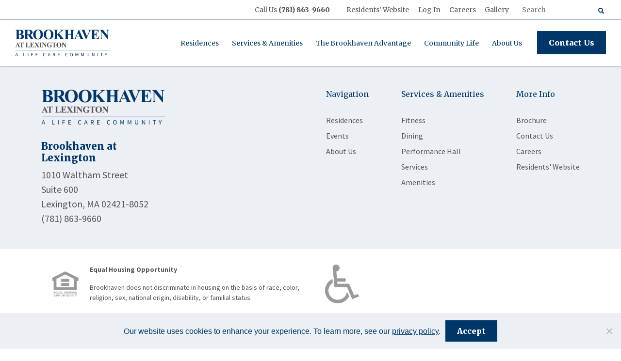

--- FILE ---
content_type: text/html; charset=UTF-8
request_url: https://brookhavenatlexington.org/event/fabric-arts/
body_size: 12013
content:
<!DOCTYPE HTML>
<html lang="en">
<head>
	<meta charset="utf-8">
    <meta http-equiv="X-UA-Compatible" content="IE=edge">
    <meta name="viewport" content="width=device-width, initial-scale=1">
	<title>Fabric Arts - Brookhaven at Lexington</title>
    <link rel='stylesheet' id='tribe-events-views-v2-bootstrap-datepicker-styles-css' href='https://brookhavenatlexington.org/wp-content/plugins/the-events-calendar/vendor/bootstrap-datepicker/css/bootstrap-datepicker.standalone.min.css?ver=6.15.13' type='text/css' media='all' />
<link rel='stylesheet' id='tec-variables-skeleton-css' href='https://brookhavenatlexington.org/wp-content/plugins/event-tickets/common/build/css/variables-skeleton.css?ver=6.10.1' type='text/css' media='all' />
<link rel='stylesheet' id='tribe-common-skeleton-style-css' href='https://brookhavenatlexington.org/wp-content/plugins/event-tickets/common/build/css/common-skeleton.css?ver=6.10.1' type='text/css' media='all' />
<link rel='stylesheet' id='tribe-tooltipster-css-css' href='https://brookhavenatlexington.org/wp-content/plugins/event-tickets/common/vendor/tooltipster/tooltipster.bundle.min.css?ver=6.10.1' type='text/css' media='all' />
<link rel='stylesheet' id='tribe-events-views-v2-skeleton-css' href='https://brookhavenatlexington.org/wp-content/plugins/the-events-calendar/build/css/views-skeleton.css?ver=6.15.13' type='text/css' media='all' />
<link rel='stylesheet' id='tec-variables-full-css' href='https://brookhavenatlexington.org/wp-content/plugins/event-tickets/common/build/css/variables-full.css?ver=6.10.1' type='text/css' media='all' />
<link rel='stylesheet' id='tribe-common-full-style-css' href='https://brookhavenatlexington.org/wp-content/plugins/event-tickets/common/build/css/common-full.css?ver=6.10.1' type='text/css' media='all' />
<link rel='stylesheet' id='tribe-events-views-v2-full-css' href='https://brookhavenatlexington.org/wp-content/plugins/the-events-calendar/build/css/views-full.css?ver=6.15.13' type='text/css' media='all' />
<link rel='stylesheet' id='tribe-events-views-v2-print-css' href='https://brookhavenatlexington.org/wp-content/plugins/the-events-calendar/build/css/views-print.css?ver=6.15.13' type='text/css' media='print' />
<link rel='stylesheet' id='tribe-events-pro-views-v2-print-css' href='https://brookhavenatlexington.org/wp-content/plugins/events-calendar-pro/build/css/views-print.css?ver=7.7.11' type='text/css' media='print' />
<meta name='robots' content='index, follow, max-image-preview:large, max-snippet:-1, max-video-preview:-1' />
	<style>img:is([sizes="auto" i], [sizes^="auto," i]) { contain-intrinsic-size: 3000px 1500px }</style>
	
	<!-- This site is optimized with the Yoast SEO plugin v26.7 - https://yoast.com/wordpress/plugins/seo/ -->
	<link rel="canonical" href="https://brookhavenatlexington.org/event/fabric-arts/" />
	<meta property="og:locale" content="en_US" />
	<meta property="og:type" content="article" />
	<meta property="og:title" content="Fabric Arts - Brookhaven at Lexington" />
	<meta property="og:description" content="Harvard Meeting Room" />
	<meta property="og:url" content="https://brookhavenatlexington.org/event/fabric-arts/" />
	<meta property="og:site_name" content="Brookhaven at Lexington" />
	<meta name="twitter:card" content="summary_large_image" />
	<script type="application/ld+json" class="yoast-schema-graph">{"@context":"https://schema.org","@graph":[{"@type":"WebPage","@id":"https://brookhavenatlexington.org/event/fabric-arts/","url":"https://brookhavenatlexington.org/event/fabric-arts/","name":"Fabric Arts - Brookhaven at Lexington","isPartOf":{"@id":"https://brookhavenatlexington.org/#website"},"datePublished":"2021-12-02T21:58:04+00:00","breadcrumb":{"@id":"https://brookhavenatlexington.org/event/fabric-arts/#breadcrumb"},"inLanguage":"en-US","potentialAction":[{"@type":"ReadAction","target":["https://brookhavenatlexington.org/event/fabric-arts/"]}]},{"@type":"BreadcrumbList","@id":"https://brookhavenatlexington.org/event/fabric-arts/#breadcrumb","itemListElement":[{"@type":"ListItem","position":1,"name":"Home","item":"https://brookhavenatlexington.org/"},{"@type":"ListItem","position":2,"name":"Events","item":"https://brookhavenatlexington.org/events/"},{"@type":"ListItem","position":3,"name":"Fabric Arts"}]},{"@type":"WebSite","@id":"https://brookhavenatlexington.org/#website","url":"https://brookhavenatlexington.org/","name":"Brookhaven at Lexington","description":"A life care community","potentialAction":[{"@type":"SearchAction","target":{"@type":"EntryPoint","urlTemplate":"https://brookhavenatlexington.org/?s={search_term_string}"},"query-input":{"@type":"PropertyValueSpecification","valueRequired":true,"valueName":"search_term_string"}}],"inLanguage":"en-US"},{"@type":"Event","name":"Fabric Arts","description":"Harvard Meeting Room","url":"https://brookhavenatlexington.org/event/fabric-arts/","eventAttendanceMode":"https://schema.org/OfflineEventAttendanceMode","eventStatus":"https://schema.org/EventScheduled","startDate":"2021-11-12T08:00:00-05:00","endDate":"2021-11-12T11:00:00-05:00","@id":"https://brookhavenatlexington.org/event/fabric-arts/#event","mainEntityOfPage":{"@id":"https://brookhavenatlexington.org/event/fabric-arts/"}}]}</script>
	<!-- / Yoast SEO plugin. -->


<link rel='dns-prefetch' href='//connect.facebook.net' />
<link rel='dns-prefetch' href='//code.jquery.com' />
<link rel='dns-prefetch' href='//cdn.jsdelivr.net' />
<link rel='dns-prefetch' href='//fonts.googleapis.com' />
<link rel='dns-prefetch' href='//use.fontawesome.com' />
<link rel="alternate" type="application/rss+xml" title="Brookhaven at Lexington &raquo; Feed" href="https://brookhavenatlexington.org/feed/" />
<link rel="alternate" type="application/rss+xml" title="Brookhaven at Lexington &raquo; Comments Feed" href="https://brookhavenatlexington.org/comments/feed/" />
<link rel="alternate" type="text/calendar" title="Brookhaven at Lexington &raquo; iCal Feed" href="https://brookhavenatlexington.org/brook-events/?ical=1" />
<script type="text/javascript">
/* <![CDATA[ */
window._wpemojiSettings = {"baseUrl":"https:\/\/s.w.org\/images\/core\/emoji\/16.0.1\/72x72\/","ext":".png","svgUrl":"https:\/\/s.w.org\/images\/core\/emoji\/16.0.1\/svg\/","svgExt":".svg","source":{"concatemoji":"https:\/\/brookhavenatlexington.org\/wp-includes\/js\/wp-emoji-release.min.js?ver=6.8.3"}};
/*! This file is auto-generated */
!function(s,n){var o,i,e;function c(e){try{var t={supportTests:e,timestamp:(new Date).valueOf()};sessionStorage.setItem(o,JSON.stringify(t))}catch(e){}}function p(e,t,n){e.clearRect(0,0,e.canvas.width,e.canvas.height),e.fillText(t,0,0);var t=new Uint32Array(e.getImageData(0,0,e.canvas.width,e.canvas.height).data),a=(e.clearRect(0,0,e.canvas.width,e.canvas.height),e.fillText(n,0,0),new Uint32Array(e.getImageData(0,0,e.canvas.width,e.canvas.height).data));return t.every(function(e,t){return e===a[t]})}function u(e,t){e.clearRect(0,0,e.canvas.width,e.canvas.height),e.fillText(t,0,0);for(var n=e.getImageData(16,16,1,1),a=0;a<n.data.length;a++)if(0!==n.data[a])return!1;return!0}function f(e,t,n,a){switch(t){case"flag":return n(e,"\ud83c\udff3\ufe0f\u200d\u26a7\ufe0f","\ud83c\udff3\ufe0f\u200b\u26a7\ufe0f")?!1:!n(e,"\ud83c\udde8\ud83c\uddf6","\ud83c\udde8\u200b\ud83c\uddf6")&&!n(e,"\ud83c\udff4\udb40\udc67\udb40\udc62\udb40\udc65\udb40\udc6e\udb40\udc67\udb40\udc7f","\ud83c\udff4\u200b\udb40\udc67\u200b\udb40\udc62\u200b\udb40\udc65\u200b\udb40\udc6e\u200b\udb40\udc67\u200b\udb40\udc7f");case"emoji":return!a(e,"\ud83e\udedf")}return!1}function g(e,t,n,a){var r="undefined"!=typeof WorkerGlobalScope&&self instanceof WorkerGlobalScope?new OffscreenCanvas(300,150):s.createElement("canvas"),o=r.getContext("2d",{willReadFrequently:!0}),i=(o.textBaseline="top",o.font="600 32px Arial",{});return e.forEach(function(e){i[e]=t(o,e,n,a)}),i}function t(e){var t=s.createElement("script");t.src=e,t.defer=!0,s.head.appendChild(t)}"undefined"!=typeof Promise&&(o="wpEmojiSettingsSupports",i=["flag","emoji"],n.supports={everything:!0,everythingExceptFlag:!0},e=new Promise(function(e){s.addEventListener("DOMContentLoaded",e,{once:!0})}),new Promise(function(t){var n=function(){try{var e=JSON.parse(sessionStorage.getItem(o));if("object"==typeof e&&"number"==typeof e.timestamp&&(new Date).valueOf()<e.timestamp+604800&&"object"==typeof e.supportTests)return e.supportTests}catch(e){}return null}();if(!n){if("undefined"!=typeof Worker&&"undefined"!=typeof OffscreenCanvas&&"undefined"!=typeof URL&&URL.createObjectURL&&"undefined"!=typeof Blob)try{var e="postMessage("+g.toString()+"("+[JSON.stringify(i),f.toString(),p.toString(),u.toString()].join(",")+"));",a=new Blob([e],{type:"text/javascript"}),r=new Worker(URL.createObjectURL(a),{name:"wpTestEmojiSupports"});return void(r.onmessage=function(e){c(n=e.data),r.terminate(),t(n)})}catch(e){}c(n=g(i,f,p,u))}t(n)}).then(function(e){for(var t in e)n.supports[t]=e[t],n.supports.everything=n.supports.everything&&n.supports[t],"flag"!==t&&(n.supports.everythingExceptFlag=n.supports.everythingExceptFlag&&n.supports[t]);n.supports.everythingExceptFlag=n.supports.everythingExceptFlag&&!n.supports.flag,n.DOMReady=!1,n.readyCallback=function(){n.DOMReady=!0}}).then(function(){return e}).then(function(){var e;n.supports.everything||(n.readyCallback(),(e=n.source||{}).concatemoji?t(e.concatemoji):e.wpemoji&&e.twemoji&&(t(e.twemoji),t(e.wpemoji)))}))}((window,document),window._wpemojiSettings);
/* ]]> */
</script>
<link rel='stylesheet' id='tribe-events-full-pro-calendar-style-css' href='https://brookhavenatlexington.org/wp-content/plugins/events-calendar-pro/build/css/tribe-events-pro-full.css?ver=7.7.11' type='text/css' media='all' />
<link rel='stylesheet' id='tribe-events-virtual-skeleton-css' href='https://brookhavenatlexington.org/wp-content/plugins/events-calendar-pro/build/css/events-virtual-skeleton.css?ver=7.7.11' type='text/css' media='all' />
<link rel='stylesheet' id='tribe-events-virtual-full-css' href='https://brookhavenatlexington.org/wp-content/plugins/events-calendar-pro/build/css/events-virtual-full.css?ver=7.7.11' type='text/css' media='all' />
<link rel='stylesheet' id='tribe-events-virtual-single-skeleton-css' href='https://brookhavenatlexington.org/wp-content/plugins/events-calendar-pro/build/css/events-virtual-single-skeleton.css?ver=7.7.11' type='text/css' media='all' />
<link rel='stylesheet' id='tribe-events-virtual-single-full-css' href='https://brookhavenatlexington.org/wp-content/plugins/events-calendar-pro/build/css/events-virtual-single-full.css?ver=7.7.11' type='text/css' media='all' />
<link rel='stylesheet' id='tec-events-pro-single-css' href='https://brookhavenatlexington.org/wp-content/plugins/events-calendar-pro/build/css/events-single.css?ver=7.7.11' type='text/css' media='all' />
<link rel='stylesheet' id='tribe-events-calendar-pro-style-css' href='https://brookhavenatlexington.org/wp-content/plugins/events-calendar-pro/build/css/tribe-events-pro-full.css?ver=7.7.11' type='text/css' media='all' />
<link rel='stylesheet' id='tribe-events-pro-mini-calendar-block-styles-css' href='https://brookhavenatlexington.org/wp-content/plugins/events-calendar-pro/build/css/tribe-events-pro-mini-calendar-block.css?ver=7.7.11' type='text/css' media='all' />
<link rel='stylesheet' id='tribe-events-v2-single-skeleton-css' href='https://brookhavenatlexington.org/wp-content/plugins/the-events-calendar/build/css/tribe-events-single-skeleton.css?ver=6.15.13' type='text/css' media='all' />
<link rel='stylesheet' id='tribe-events-v2-single-skeleton-full-css' href='https://brookhavenatlexington.org/wp-content/plugins/the-events-calendar/build/css/tribe-events-single-full.css?ver=6.15.13' type='text/css' media='all' />
<link rel='stylesheet' id='tribe-events-virtual-single-v2-skeleton-css' href='https://brookhavenatlexington.org/wp-content/plugins/events-calendar-pro/build/css/events-virtual-single-v2-skeleton.css?ver=7.7.11' type='text/css' media='all' />
<link rel='stylesheet' id='tribe-events-virtual-single-v2-full-css' href='https://brookhavenatlexington.org/wp-content/plugins/events-calendar-pro/build/css/events-virtual-single-v2-full.css?ver=7.7.11' type='text/css' media='all' />
<link rel='stylesheet' id='tec-events-pro-single-style-css' href='https://brookhavenatlexington.org/wp-content/plugins/events-calendar-pro/build/css/custom-tables-v1/single.css?ver=7.7.11' type='text/css' media='all' />
<style id='wp-emoji-styles-inline-css' type='text/css'>

	img.wp-smiley, img.emoji {
		display: inline !important;
		border: none !important;
		box-shadow: none !important;
		height: 1em !important;
		width: 1em !important;
		margin: 0 0.07em !important;
		vertical-align: -0.1em !important;
		background: none !important;
		padding: 0 !important;
	}
</style>
<link rel='stylesheet' id='wp-block-library-css' href='https://brookhavenatlexington.org/wp-includes/css/dist/block-library/style.min.css?ver=6.8.3' type='text/css' media='all' />
<style id='classic-theme-styles-inline-css' type='text/css'>
/*! This file is auto-generated */
.wp-block-button__link{color:#fff;background-color:#32373c;border-radius:9999px;box-shadow:none;text-decoration:none;padding:calc(.667em + 2px) calc(1.333em + 2px);font-size:1.125em}.wp-block-file__button{background:#32373c;color:#fff;text-decoration:none}
</style>
<style id='pdfemb-pdf-embedder-viewer-style-inline-css' type='text/css'>
.wp-block-pdfemb-pdf-embedder-viewer{max-width:none}

</style>
<style id='global-styles-inline-css' type='text/css'>
:root{--wp--preset--aspect-ratio--square: 1;--wp--preset--aspect-ratio--4-3: 4/3;--wp--preset--aspect-ratio--3-4: 3/4;--wp--preset--aspect-ratio--3-2: 3/2;--wp--preset--aspect-ratio--2-3: 2/3;--wp--preset--aspect-ratio--16-9: 16/9;--wp--preset--aspect-ratio--9-16: 9/16;--wp--preset--color--black: #000000;--wp--preset--color--cyan-bluish-gray: #abb8c3;--wp--preset--color--white: #ffffff;--wp--preset--color--pale-pink: #f78da7;--wp--preset--color--vivid-red: #cf2e2e;--wp--preset--color--luminous-vivid-orange: #ff6900;--wp--preset--color--luminous-vivid-amber: #fcb900;--wp--preset--color--light-green-cyan: #7bdcb5;--wp--preset--color--vivid-green-cyan: #00d084;--wp--preset--color--pale-cyan-blue: #8ed1fc;--wp--preset--color--vivid-cyan-blue: #0693e3;--wp--preset--color--vivid-purple: #9b51e0;--wp--preset--gradient--vivid-cyan-blue-to-vivid-purple: linear-gradient(135deg,rgba(6,147,227,1) 0%,rgb(155,81,224) 100%);--wp--preset--gradient--light-green-cyan-to-vivid-green-cyan: linear-gradient(135deg,rgb(122,220,180) 0%,rgb(0,208,130) 100%);--wp--preset--gradient--luminous-vivid-amber-to-luminous-vivid-orange: linear-gradient(135deg,rgba(252,185,0,1) 0%,rgba(255,105,0,1) 100%);--wp--preset--gradient--luminous-vivid-orange-to-vivid-red: linear-gradient(135deg,rgba(255,105,0,1) 0%,rgb(207,46,46) 100%);--wp--preset--gradient--very-light-gray-to-cyan-bluish-gray: linear-gradient(135deg,rgb(238,238,238) 0%,rgb(169,184,195) 100%);--wp--preset--gradient--cool-to-warm-spectrum: linear-gradient(135deg,rgb(74,234,220) 0%,rgb(151,120,209) 20%,rgb(207,42,186) 40%,rgb(238,44,130) 60%,rgb(251,105,98) 80%,rgb(254,248,76) 100%);--wp--preset--gradient--blush-light-purple: linear-gradient(135deg,rgb(255,206,236) 0%,rgb(152,150,240) 100%);--wp--preset--gradient--blush-bordeaux: linear-gradient(135deg,rgb(254,205,165) 0%,rgb(254,45,45) 50%,rgb(107,0,62) 100%);--wp--preset--gradient--luminous-dusk: linear-gradient(135deg,rgb(255,203,112) 0%,rgb(199,81,192) 50%,rgb(65,88,208) 100%);--wp--preset--gradient--pale-ocean: linear-gradient(135deg,rgb(255,245,203) 0%,rgb(182,227,212) 50%,rgb(51,167,181) 100%);--wp--preset--gradient--electric-grass: linear-gradient(135deg,rgb(202,248,128) 0%,rgb(113,206,126) 100%);--wp--preset--gradient--midnight: linear-gradient(135deg,rgb(2,3,129) 0%,rgb(40,116,252) 100%);--wp--preset--font-size--small: 13px;--wp--preset--font-size--medium: 20px;--wp--preset--font-size--large: 36px;--wp--preset--font-size--x-large: 42px;--wp--preset--spacing--20: 0.44rem;--wp--preset--spacing--30: 0.67rem;--wp--preset--spacing--40: 1rem;--wp--preset--spacing--50: 1.5rem;--wp--preset--spacing--60: 2.25rem;--wp--preset--spacing--70: 3.38rem;--wp--preset--spacing--80: 5.06rem;--wp--preset--shadow--natural: 6px 6px 9px rgba(0, 0, 0, 0.2);--wp--preset--shadow--deep: 12px 12px 50px rgba(0, 0, 0, 0.4);--wp--preset--shadow--sharp: 6px 6px 0px rgba(0, 0, 0, 0.2);--wp--preset--shadow--outlined: 6px 6px 0px -3px rgba(255, 255, 255, 1), 6px 6px rgba(0, 0, 0, 1);--wp--preset--shadow--crisp: 6px 6px 0px rgba(0, 0, 0, 1);}:where(.is-layout-flex){gap: 0.5em;}:where(.is-layout-grid){gap: 0.5em;}body .is-layout-flex{display: flex;}.is-layout-flex{flex-wrap: wrap;align-items: center;}.is-layout-flex > :is(*, div){margin: 0;}body .is-layout-grid{display: grid;}.is-layout-grid > :is(*, div){margin: 0;}:where(.wp-block-columns.is-layout-flex){gap: 2em;}:where(.wp-block-columns.is-layout-grid){gap: 2em;}:where(.wp-block-post-template.is-layout-flex){gap: 1.25em;}:where(.wp-block-post-template.is-layout-grid){gap: 1.25em;}.has-black-color{color: var(--wp--preset--color--black) !important;}.has-cyan-bluish-gray-color{color: var(--wp--preset--color--cyan-bluish-gray) !important;}.has-white-color{color: var(--wp--preset--color--white) !important;}.has-pale-pink-color{color: var(--wp--preset--color--pale-pink) !important;}.has-vivid-red-color{color: var(--wp--preset--color--vivid-red) !important;}.has-luminous-vivid-orange-color{color: var(--wp--preset--color--luminous-vivid-orange) !important;}.has-luminous-vivid-amber-color{color: var(--wp--preset--color--luminous-vivid-amber) !important;}.has-light-green-cyan-color{color: var(--wp--preset--color--light-green-cyan) !important;}.has-vivid-green-cyan-color{color: var(--wp--preset--color--vivid-green-cyan) !important;}.has-pale-cyan-blue-color{color: var(--wp--preset--color--pale-cyan-blue) !important;}.has-vivid-cyan-blue-color{color: var(--wp--preset--color--vivid-cyan-blue) !important;}.has-vivid-purple-color{color: var(--wp--preset--color--vivid-purple) !important;}.has-black-background-color{background-color: var(--wp--preset--color--black) !important;}.has-cyan-bluish-gray-background-color{background-color: var(--wp--preset--color--cyan-bluish-gray) !important;}.has-white-background-color{background-color: var(--wp--preset--color--white) !important;}.has-pale-pink-background-color{background-color: var(--wp--preset--color--pale-pink) !important;}.has-vivid-red-background-color{background-color: var(--wp--preset--color--vivid-red) !important;}.has-luminous-vivid-orange-background-color{background-color: var(--wp--preset--color--luminous-vivid-orange) !important;}.has-luminous-vivid-amber-background-color{background-color: var(--wp--preset--color--luminous-vivid-amber) !important;}.has-light-green-cyan-background-color{background-color: var(--wp--preset--color--light-green-cyan) !important;}.has-vivid-green-cyan-background-color{background-color: var(--wp--preset--color--vivid-green-cyan) !important;}.has-pale-cyan-blue-background-color{background-color: var(--wp--preset--color--pale-cyan-blue) !important;}.has-vivid-cyan-blue-background-color{background-color: var(--wp--preset--color--vivid-cyan-blue) !important;}.has-vivid-purple-background-color{background-color: var(--wp--preset--color--vivid-purple) !important;}.has-black-border-color{border-color: var(--wp--preset--color--black) !important;}.has-cyan-bluish-gray-border-color{border-color: var(--wp--preset--color--cyan-bluish-gray) !important;}.has-white-border-color{border-color: var(--wp--preset--color--white) !important;}.has-pale-pink-border-color{border-color: var(--wp--preset--color--pale-pink) !important;}.has-vivid-red-border-color{border-color: var(--wp--preset--color--vivid-red) !important;}.has-luminous-vivid-orange-border-color{border-color: var(--wp--preset--color--luminous-vivid-orange) !important;}.has-luminous-vivid-amber-border-color{border-color: var(--wp--preset--color--luminous-vivid-amber) !important;}.has-light-green-cyan-border-color{border-color: var(--wp--preset--color--light-green-cyan) !important;}.has-vivid-green-cyan-border-color{border-color: var(--wp--preset--color--vivid-green-cyan) !important;}.has-pale-cyan-blue-border-color{border-color: var(--wp--preset--color--pale-cyan-blue) !important;}.has-vivid-cyan-blue-border-color{border-color: var(--wp--preset--color--vivid-cyan-blue) !important;}.has-vivid-purple-border-color{border-color: var(--wp--preset--color--vivid-purple) !important;}.has-vivid-cyan-blue-to-vivid-purple-gradient-background{background: var(--wp--preset--gradient--vivid-cyan-blue-to-vivid-purple) !important;}.has-light-green-cyan-to-vivid-green-cyan-gradient-background{background: var(--wp--preset--gradient--light-green-cyan-to-vivid-green-cyan) !important;}.has-luminous-vivid-amber-to-luminous-vivid-orange-gradient-background{background: var(--wp--preset--gradient--luminous-vivid-amber-to-luminous-vivid-orange) !important;}.has-luminous-vivid-orange-to-vivid-red-gradient-background{background: var(--wp--preset--gradient--luminous-vivid-orange-to-vivid-red) !important;}.has-very-light-gray-to-cyan-bluish-gray-gradient-background{background: var(--wp--preset--gradient--very-light-gray-to-cyan-bluish-gray) !important;}.has-cool-to-warm-spectrum-gradient-background{background: var(--wp--preset--gradient--cool-to-warm-spectrum) !important;}.has-blush-light-purple-gradient-background{background: var(--wp--preset--gradient--blush-light-purple) !important;}.has-blush-bordeaux-gradient-background{background: var(--wp--preset--gradient--blush-bordeaux) !important;}.has-luminous-dusk-gradient-background{background: var(--wp--preset--gradient--luminous-dusk) !important;}.has-pale-ocean-gradient-background{background: var(--wp--preset--gradient--pale-ocean) !important;}.has-electric-grass-gradient-background{background: var(--wp--preset--gradient--electric-grass) !important;}.has-midnight-gradient-background{background: var(--wp--preset--gradient--midnight) !important;}.has-small-font-size{font-size: var(--wp--preset--font-size--small) !important;}.has-medium-font-size{font-size: var(--wp--preset--font-size--medium) !important;}.has-large-font-size{font-size: var(--wp--preset--font-size--large) !important;}.has-x-large-font-size{font-size: var(--wp--preset--font-size--x-large) !important;}
:where(.wp-block-post-template.is-layout-flex){gap: 1.25em;}:where(.wp-block-post-template.is-layout-grid){gap: 1.25em;}
:where(.wp-block-columns.is-layout-flex){gap: 2em;}:where(.wp-block-columns.is-layout-grid){gap: 2em;}
:root :where(.wp-block-pullquote){font-size: 1.5em;line-height: 1.6;}
</style>
<link rel='stylesheet' id='cookie-notice-front-css' href='https://brookhavenatlexington.org/wp-content/plugins/cookie-notice/css/front.min.css?ver=2.5.11' type='text/css' media='all' />
<link rel='stylesheet' id='foobox-free-min-css' href='https://brookhavenatlexington.org/wp-content/plugins/foobox-image-lightbox/free/css/foobox.free.min.css?ver=2.7.35' type='text/css' media='all' />
<link rel='stylesheet' id='rtec_styles-css' href='https://brookhavenatlexington.org/wp-content/plugins/registrations-for-the-events-calendar-pro/css/rtec-styles.css?ver=2.28.5' type='text/css' media='all' />
<link rel='stylesheet' id='event-tickets-rsvp-css' href='https://brookhavenatlexington.org/wp-content/plugins/event-tickets/build/css/rsvp.css?ver=5.27.3' type='text/css' media='all' />
<link rel='stylesheet' id='font-google-css' href='https://fonts.googleapis.com/css2?family=Merriweather:wght@400;900&#038;family=Source+Sans+Pro:wght@400;700&#038;display=swap' type='text/css' media='all' />
<link rel='stylesheet' id='font-awesome-css' href='https://use.fontawesome.com/releases/v5.15.3/css/all.css' type='text/css' media='all' />
<link rel='stylesheet' id='bootstrap-css' href='https://cdn.jsdelivr.net/npm/bootstrap@4.6.0/dist/css/bootstrap.min.css' type='text/css' media='all' />
<link rel='stylesheet' id='slick-css' href='https://brookhavenatlexington.org/wp-content/themes/brookhaven/public/js/slick/slick.css' type='text/css' media='all' />
<link rel='stylesheet' id='slick-theme-css' href='https://brookhavenatlexington.org/wp-content/themes/brookhaven/public/js/slick/slick-theme.css' type='text/css' media='all' />
<link rel='stylesheet' id='main-style-css' href='https://brookhavenatlexington.org/wp-content/themes/brookhaven/style.css?v=1&#038;ver=1.5' type='text/css' media='all' />
<link rel='stylesheet' id='mobile-media-css' href='https://brookhavenatlexington.org/wp-content/themes/brookhaven/public/css/media.css?ver=1.15' type='text/css' media='all' />
<link rel='stylesheet' id='print-media-css' href='https://brookhavenatlexington.org/wp-content/themes/brookhaven/public/css/print.css?ver=1.17' type='text/css' media='print' />
<script type="text/javascript" src="https://brookhavenatlexington.org/wp-includes/js/jquery/jquery.min.js?ver=3.7.1" id="jquery-core-js"></script>
<script type="text/javascript" src="https://brookhavenatlexington.org/wp-includes/js/jquery/jquery-migrate.min.js?ver=3.4.1" id="jquery-migrate-js"></script>
<script type="text/javascript" src="https://brookhavenatlexington.org/wp-content/plugins/event-tickets/common/build/js/tribe-common.js?ver=9c44e11f3503a33e9540" id="tribe-common-js"></script>
<script type="text/javascript" src="https://brookhavenatlexington.org/wp-content/plugins/the-events-calendar/build/js/views/breakpoints.js?ver=4208de2df2852e0b91ec" id="tribe-events-views-v2-breakpoints-js"></script>
<script type="text/javascript" id="cookie-notice-front-js-before">
/* <![CDATA[ */
var cnArgs = {"ajaxUrl":"https:\/\/brookhavenatlexington.org\/wp-admin\/admin-ajax.php","nonce":"eb9fd6fcbf","hideEffect":"fade","position":"bottom","onScroll":false,"onScrollOffset":100,"onClick":false,"cookieName":"cookie_notice_accepted","cookieTime":2592000,"cookieTimeRejected":2592000,"globalCookie":false,"redirection":false,"cache":true,"revokeCookies":false,"revokeCookiesOpt":"automatic"};
/* ]]> */
</script>
<script type="text/javascript" src="https://brookhavenatlexington.org/wp-content/plugins/cookie-notice/js/front.min.js?ver=2.5.11" id="cookie-notice-front-js"></script>
<script type="text/javascript" id="foobox-free-min-js-before">
/* <![CDATA[ */
/* Run FooBox FREE (v2.7.35) */
var FOOBOX = window.FOOBOX = {
	ready: true,
	disableOthers: false,
	o: {wordpress: { enabled: true }, countMessage:'image %index of %total', captions: { dataTitle: ["captionTitle","title"], dataDesc: ["captionDesc","description"] }, rel: '', excludes:'.fbx-link,.nofoobox,.nolightbox,a[href*="pinterest.com/pin/create/button/"]', affiliate : { enabled: false }},
	selectors: [
		".foogallery-container.foogallery-lightbox-foobox", ".foogallery-container.foogallery-lightbox-foobox-free", ".gallery", ".wp-block-gallery", ".wp-caption", ".wp-block-image", "a:has(img[class*=wp-image-])", ".foobox"
	],
	pre: function( $ ){
		// Custom JavaScript (Pre)
		
	},
	post: function( $ ){
		// Custom JavaScript (Post)
		
		// Custom Captions Code
		
	},
	custom: function( $ ){
		// Custom Extra JS
		
	}
};
/* ]]> */
</script>
<script type="text/javascript" src="https://brookhavenatlexington.org/wp-content/plugins/foobox-image-lightbox/free/js/foobox.free.min.js?ver=2.7.35" id="foobox-free-min-js"></script>
<link rel="https://api.w.org/" href="https://brookhavenatlexington.org/wp-json/" /><link rel="alternate" title="JSON" type="application/json" href="https://brookhavenatlexington.org/wp-json/wp/v2/tribe_events/2759" /><link rel="EditURI" type="application/rsd+xml" title="RSD" href="https://brookhavenatlexington.org/xmlrpc.php?rsd" />
<link rel='shortlink' href='https://brookhavenatlexington.org/?p=2759' />
<meta name="et-api-version" content="v1"><meta name="et-api-origin" content="https://brookhavenatlexington.org"><link rel="https://theeventscalendar.com/" href="https://brookhavenatlexington.org/wp-json/tribe/tickets/v1/" /><meta name="tec-api-version" content="v1"><meta name="tec-api-origin" content="https://brookhavenatlexington.org"><link rel="alternate" href="https://brookhavenatlexington.org/wp-json/tribe/events/v1/events/2759" />	<link rel="icon" href="https://brookhavenatlexington.org/wp-content/themes/brookhaven/public/img/favicon.ico" type="image/x-icon" />
	<link rel="shortcut icon" href="https://brookhavenatlexington.org/wp-content/themes/brookhaven/public/img/favicon.ico" type="image/x-icon" />
	<link rel="preconnect" href="https://fonts.googleapis.com">
	<link rel="preconnect" href="https://fonts.gstatic.com" crossorigin>
	<!-- No Conflict jQuery -->
    <script type="text/javascript">
		jQuery.noConflict();
	</script>
	<script data-cfasync="false">//
	(function(w,d,s,l,i){w[l]=w[l]||[];w[l].push({'gtm.start':
	new Date().getTime(),event:'gtm.js'});var f=d.getElementsByTagName(s)[0],
	j=d.createElement(s),dl=l!='dataLayer'?'&l='+l:'';j.async=true;j.src=
	'//web.archive.org/web/20220314023402/https://www.googletagmanager.com/gtm.'+'js?id='+i+dl;f.parentNode.insertBefore(j,f);
	})(window,document,'script','dataLayer','GTM-WHXRMR');//</script> 
	<!-- Global site tag (gtag.js) - Google Analytics -->
	<script async src="https://www.googletagmanager.com/gtag/js?id=UA-67828304-1"></script>
	<script>
	  window.dataLayer = window.dataLayer || [];
	  function gtag(){dataLayer.push(arguments);}
	  gtag('js', new Date());

	  gtag('config', 'UA-67828304-1');
	</script>
	<!-- Global site tag (gtag.js) - Google Analytics -->
	<script async src="https://www.googletagmanager.com/gtag/js?id=G-GJFRW22GV0"></script>
	<script>
	  window.dataLayer = window.dataLayer || [];
	  function gtag(){dataLayer.push(arguments);}
	  gtag('js', new Date());

	  gtag('config', 'G-GJFRW22GV0');
	</script>
</head>
<body class="wp-singular tribe_events-template-default single single-tribe_events postid-2759 wp-theme-brookhaven cookies-not-set tribe-events-page-template tribe-no-js tec-no-tickets-on-recurring tec-no-rsvp-on-recurring tribe-filter-live events-single tribe-events-style-full tribe-events-style-theme tribe-theme-brookhaven">

<body>

<header class="ym_header" role="banner">
	<div class="ym_header_top">
		<div class="container-fluid">
			<ul id="menu-header-secondary-menu" class="ym_header_top_nav"><li id="menu-item-127" class="menu-item menu-item-type-custom menu-item-object-custom menu-item-127"><a href="tel:+17818639660">Call Us <b>(781) 863-9660</b></a></li>
<li id="menu-item-94" class="menu-item menu-item-type-post_type menu-item-object-page menu-item-94"><a href="https://brookhavenatlexington.org/residents-website/">Residents&#8217; Website</a></li>
<li id="menu-item-10397" class="menu-item menu-item-type-custom menu-item-object-custom menu-item-10397"><a href="https://brookhavenatlexington.org/wp-login.php">Log In</a></li>
<li id="menu-item-95" class="menu-item menu-item-type-post_type menu-item-object-page menu-item-95"><a href="https://brookhavenatlexington.org/careers/">Careers</a></li>
<li id="menu-item-96" class="menu-item menu-item-type-post_type menu-item-object-page menu-item-96"><a href="https://brookhavenatlexington.org/gallery/">Gallery</a></li>
</ul>			<div class="ym_header_search">
				<form action="https://brookhavenatlexington.org">
					<input type="text" name="s" placeholder="Search"/>
					<!-- <input type="hidden" name="post_type" value="event" /> -->
					<input type="submit" alt="Search" value="Search" />
				</form>
			</div>
		</div>
	</div>
	<div class="ym_header_main">
		<div class="container-fluid">
			<div class="row">
				<div class="col-xl-2 col-lg-4 col-sm-5 col-8">
					<div class="ym_header_logo">
												<a href="https://brookhavenatlexington.org"><img src="https://brookhavenatlexington.org/wp-content/uploads/2021/09/logo.svg" alt=""></a>
					</div>
				</div>
				<div class="col-xl-10 col-lg-8 col-sm-7 col-4">
					<div class="ym_header_right">
						<nav role="navigation">
							<div class="ym_header_mobile"><i class="fa fa-bars"></i> Menu</div>
							<ul id="menu-header-main-menu" class="ym_header_nav"><li id="menu-item-78" class="menu-item menu-item-type-post_type menu-item-object-page menu-item-has-children menu-item-78"><a href="https://brookhavenatlexington.org/residences/">Residences</a>
<ul class="sub-menu">
	<li id="menu-item-79" class="menu-item menu-item-type-post_type menu-item-object-page menu-item-79"><a href="https://brookhavenatlexington.org/residences/apartment-floorplans/">Apartment Floor Plans</a></li>
</ul>
</li>
<li id="menu-item-80" class="menu-item menu-item-type-post_type menu-item-object-page menu-item-has-children menu-item-80"><a href="https://brookhavenatlexington.org/services-amenities/">Services &#038; Amenities</a>
<ul class="sub-menu">
	<li id="menu-item-87" class="menu-item menu-item-type-post_type menu-item-object-page menu-item-87"><a href="https://brookhavenatlexington.org/services-amenities/fitness/">Fitness</a></li>
	<li id="menu-item-82" class="menu-item menu-item-type-post_type menu-item-object-page menu-item-has-children menu-item-82"><a href="https://brookhavenatlexington.org/services-amenities/dining/">Dining</a>
	<ul class="sub-menu">
		<li id="menu-item-85" class="menu-item menu-item-type-post_type menu-item-object-page menu-item-85"><a href="https://brookhavenatlexington.org/services-amenities/dining/dining-menus/">Dining Menus</a></li>
	</ul>
</li>
	<li id="menu-item-88" class="menu-item menu-item-type-post_type menu-item-object-page menu-item-88"><a href="https://brookhavenatlexington.org/services-amenities/performance-hall/">Performance Hall</a></li>
	<li id="menu-item-89" class="menu-item menu-item-type-post_type menu-item-object-page menu-item-89"><a href="https://brookhavenatlexington.org/services-amenities/services/">Services</a></li>
	<li id="menu-item-81" class="menu-item menu-item-type-post_type menu-item-object-page menu-item-81"><a href="https://brookhavenatlexington.org/services-amenities/amenities/">Amenities</a></li>
</ul>
</li>
<li id="menu-item-2997" class="menu-item menu-item-type-post_type menu-item-object-page menu-item-has-children menu-item-2997"><a href="https://brookhavenatlexington.org/the-brookhaven-advantage/">The Brookhaven Advantage</a>
<ul class="sub-menu">
	<li id="menu-item-93" class="menu-item menu-item-type-post_type menu-item-object-page menu-item-93"><a href="https://brookhavenatlexington.org/resident-health-services/">Resident Health Services</a></li>
	<li id="menu-item-91" class="menu-item menu-item-type-post_type menu-item-object-page menu-item-91"><a href="https://brookhavenatlexington.org/assisted-care/">Assisted Care</a></li>
	<li id="menu-item-92" class="menu-item menu-item-type-post_type menu-item-object-page menu-item-92"><a href="https://brookhavenatlexington.org/health-center/">Health Center</a></li>
</ul>
</li>
<li id="menu-item-72" class="menu-item menu-item-type-post_type menu-item-object-page menu-item-has-children menu-item-72"><a href="https://brookhavenatlexington.org/community-life/">Community Life</a>
<ul class="sub-menu">
	<li id="menu-item-76" class="menu-item menu-item-type-post_type menu-item-object-page menu-item-76"><a href="https://brookhavenatlexington.org/community-life/performance-hall/">Performance Hall</a></li>
	<li id="menu-item-74" class="menu-item menu-item-type-post_type menu-item-object-page menu-item-74"><a href="https://brookhavenatlexington.org/community-life/fitness-recreation/">Fitness &#038; Recreation</a></li>
	<li id="menu-item-75" class="menu-item menu-item-type-post_type menu-item-object-page menu-item-75"><a href="https://brookhavenatlexington.org/community-life/life-long-learning/">Life Long Learning</a></li>
	<li id="menu-item-77" class="menu-item menu-item-type-post_type menu-item-object-page menu-item-77"><a href="https://brookhavenatlexington.org/community-life/programs/">Programs</a></li>
</ul>
</li>
<li id="menu-item-68" class="menu-item menu-item-type-post_type menu-item-object-page menu-item-68"><a href="https://brookhavenatlexington.org/about-us/">About Us</a></li>
</ul>																						<div class="ym_header_button">
									<a href="https://brookhavenatlexington.org/contact-us/" class="ym_button" >
										Contact Us									</a>
								</div>
													</nav>
					</div>
				</div>
			</div>
		</div>
	</div>
</header>

<div class="ym_header_spacer"></div>

</header><section class="ym_zoom_buttons">
	<p>Text Size</p>
	<button class="ym_button ym_plus_btn ">+</button>
	<button class="ym_button ym_minus_btn ">-</button>
	
	

</section>
<footer class="ym_footer" role="contentinfo">
	<div class="ym_footer_main">
		<div class="container">
			<div class="row">
				<div class="col-xl-3 col-lg-4 col-md-4">
					<div class="row">
						<div class="col-md-12 col-sm-6">
							<div class="ym_footer_logo">
																<a href="https://brookhavenatlexington.org"><img src="https://brookhavenatlexington.org/wp-content/uploads/2021/09/logo.svg" alt=""></a>
							</div>
						</div>
						<div class="col-md-12 col-sm-6">
							<div class="ym_footer_contact">
								<h5>Brookhaven at Lexington</h5>
																	<p>1010 Waltham Street<br />
Suite 600<br />
Lexington, MA 02421-8052<br />
(781) 863-9660</p>
																							</div>
						</div>
					</div>
				</div>
				<div class="col-xl-7 offset-xl-2 col-lg-8 col-md-8">
											<div class="ym_footer_lists">
															<div>
									<h3>Navigation</h3>
																			<ul class="ym_footer_list">
																																			<li><a href="https://brookhavenatlexington.org/residences/" >Residences</a></li>
																																			<li><a href="https://brookhavenatlexington.org/community-life/events/" >Events</a></li>
																																			<li><a href="https://brookhavenatlexington.org/about-us/" >About Us</a></li>
																					</ul>
																	</div>
															<div>
									<h3>Services &amp; Amenities</h3>
																			<ul class="ym_footer_list">
																																			<li><a href="https://brookhavenatlexington.org/services-amenities/fitness/" >Fitness</a></li>
																																			<li><a href="https://brookhavenatlexington.org/services-amenities/dining/" >Dining</a></li>
																																			<li><a href="https://brookhavenatlexington.org/services-amenities/performance-hall/" >Performance Hall</a></li>
																																			<li><a href="https://brookhavenatlexington.org/services-amenities/services/" >Services</a></li>
																																			<li><a href="https://brookhavenatlexington.org/services-amenities/amenities/" >Amenities</a></li>
																					</ul>
																	</div>
															<div>
									<h3>More Info</h3>
																			<ul class="ym_footer_list">
																																			<li><a href="https://brookhavenatlexington.org/contact-us/brochure_jan-2023_website-copy/" >Brochure</a></li>
																																			<li><a href="https://brookhavenatlexington.org/contact-us/" >Contact Us</a></li>
																																			<li><a href="https://brookhavenatlexington.org/careers/" >Careers</a></li>
																																			<li><a href="https://brookhavenatlexington.org/residents-website/" >Residents' Website</a></li>
																					</ul>
																	</div>
													</div>
									</div>
			</div>
		</div>
	</div>
	<div class="ym_footer_bottom">
		<div class="container">
							<div class="row">
											<div class="col-md-6">
							<div class="ym_footer_icon">
																<img src="https://brookhavenatlexington.org/wp-content/uploads/2021/09/equal-housing.svg" alt="">
							</div>
							<p><b>Equal Housing Opportunity</b></p>
							<p>Brookhaven does not discriminate in housing on the basis of race, color, religion, sex, national origin, disability, or familial status.</p>
						</div>
											<div class="col-md-6">
							<div class="ym_footer_icon">
																<img src="https://brookhavenatlexington.org/wp-content/uploads/2022/02/handicap.png" alt="">
							</div>
							<p><b></b></p>
							<p></p>
						</div>
									</div>
					</div>
		<hr>
		<div class="container">
			<div class="row">
				<div class="col-lg-9 col-md-9">
					<p class="ym_footer_copy">
						Copyright &copy; 2026 <span>|</span> Brookhaven at Lexington. All Rights Reserved. <a href="https://www.yellingmule.com/" title="Boston Web Design" target="_blank">Boston Web Design</a>
						<span>|</span> 
																		<a href="https://brookhavenatlexington.org/terms-of-use/" target="_blank">Terms of Use</a> <span>|</span> 
																		<a href="https://brookhavenatlexington.org/privacy-policy/" target="_blank">Privacy Policy</a>
											</p>
				</div>
				<div class="col-lg-3 col-md-4 right">

				</div>
			</div>
		</div>
	</div>
</footer>

<div class="rtec-outer-wrap rtec-js-placement" data-rtec-time="1769092827" data-rtec-atts="[]">
	
	
	
	
    <div id="rtec" class="rtec rtec-form-1" data-event="2415">

	    
    
        
        
        	</div>
</div>
<script type="speculationrules">
{"prefetch":[{"source":"document","where":{"and":[{"href_matches":"\/*"},{"not":{"href_matches":["\/wp-*.php","\/wp-admin\/*","\/wp-content\/uploads\/*","\/wp-content\/*","\/wp-content\/plugins\/*","\/wp-content\/themes\/brookhaven\/*","\/*\\?(.+)"]}},{"not":{"selector_matches":"a[rel~=\"nofollow\"]"}},{"not":{"selector_matches":".no-prefetch, .no-prefetch a"}}]},"eagerness":"conservative"}]}
</script>
		<script>
		( function ( body ) {
			'use strict';
			body.className = body.className.replace( /\btribe-no-js\b/, 'tribe-js' );
		} )( document.body );
		</script>
		<script> /* <![CDATA[ */var tribe_l10n_datatables = {"aria":{"sort_ascending":": activate to sort column ascending","sort_descending":": activate to sort column descending"},"length_menu":"Show _MENU_ entries","empty_table":"No data available in table","info":"Showing _START_ to _END_ of _TOTAL_ entries","info_empty":"Showing 0 to 0 of 0 entries","info_filtered":"(filtered from _MAX_ total entries)","zero_records":"No matching records found","search":"Search:","all_selected_text":"All items on this page were selected. ","select_all_link":"Select all pages","clear_selection":"Clear Selection.","pagination":{"all":"All","next":"Next","previous":"Previous"},"select":{"rows":{"0":"","_":": Selected %d rows","1":": Selected 1 row"}},"datepicker":{"dayNames":["Sunday","Monday","Tuesday","Wednesday","Thursday","Friday","Saturday"],"dayNamesShort":["Sun","Mon","Tue","Wed","Thu","Fri","Sat"],"dayNamesMin":["S","M","T","W","T","F","S"],"monthNames":["January","February","March","April","May","June","July","August","September","October","November","December"],"monthNamesShort":["January","February","March","April","May","June","July","August","September","October","November","December"],"monthNamesMin":["Jan","Feb","Mar","Apr","May","Jun","Jul","Aug","Sep","Oct","Nov","Dec"],"nextText":"Next","prevText":"Prev","currentText":"Today","closeText":"Done","today":"Today","clear":"Clear"},"registration_prompt":"There is unsaved attendee information. Are you sure you want to continue?"};/* ]]> */ </script><link rel='stylesheet' id='tribe-events-pro-views-v2-skeleton-css' href='https://brookhavenatlexington.org/wp-content/plugins/events-calendar-pro/build/css/views-skeleton.css?ver=7.7.11' type='text/css' media='all' />
<link rel='stylesheet' id='tribe-events-pro-views-v2-full-css' href='https://brookhavenatlexington.org/wp-content/plugins/events-calendar-pro/build/css/views-full.css?ver=7.7.11' type='text/css' media='all' />
<script type="text/javascript" src="https://connect.facebook.net/en_US/sdk.js?ver=7.7.11" id="tec-virtual-fb-sdk-js"></script>
<script type="text/javascript" src="https://brookhavenatlexington.org/wp-content/plugins/the-events-calendar/vendor/bootstrap-datepicker/js/bootstrap-datepicker.min.js?ver=6.15.13" id="tribe-events-views-v2-bootstrap-datepicker-js"></script>
<script type="text/javascript" src="https://brookhavenatlexington.org/wp-content/plugins/the-events-calendar/build/js/views/viewport.js?ver=3e90f3ec254086a30629" id="tribe-events-views-v2-viewport-js"></script>
<script type="text/javascript" src="https://brookhavenatlexington.org/wp-content/plugins/the-events-calendar/build/js/views/accordion.js?ver=b0cf88d89b3e05e7d2ef" id="tribe-events-views-v2-accordion-js"></script>
<script type="text/javascript" src="https://brookhavenatlexington.org/wp-content/plugins/the-events-calendar/build/js/views/view-selector.js?ver=a8aa8890141fbcc3162a" id="tribe-events-views-v2-view-selector-js"></script>
<script type="text/javascript" src="https://brookhavenatlexington.org/wp-content/plugins/the-events-calendar/build/js/views/ical-links.js?ver=0dadaa0667a03645aee4" id="tribe-events-views-v2-ical-links-js"></script>
<script type="text/javascript" src="https://brookhavenatlexington.org/wp-content/plugins/the-events-calendar/build/js/views/navigation-scroll.js?ver=eba0057e0fd877f08e9d" id="tribe-events-views-v2-navigation-scroll-js"></script>
<script type="text/javascript" src="https://brookhavenatlexington.org/wp-content/plugins/the-events-calendar/build/js/views/multiday-events.js?ver=780fd76b5b819e3a6ece" id="tribe-events-views-v2-multiday-events-js"></script>
<script type="text/javascript" src="https://brookhavenatlexington.org/wp-content/plugins/the-events-calendar/build/js/views/month-mobile-events.js?ver=cee03bfee0063abbd5b8" id="tribe-events-views-v2-month-mobile-events-js"></script>
<script type="text/javascript" src="https://brookhavenatlexington.org/wp-content/plugins/the-events-calendar/build/js/views/month-grid.js?ver=b5773d96c9ff699a45dd" id="tribe-events-views-v2-month-grid-js"></script>
<script type="text/javascript" src="https://brookhavenatlexington.org/wp-content/plugins/event-tickets/common/vendor/tooltipster/tooltipster.bundle.min.js?ver=6.10.1" id="tribe-tooltipster-js"></script>
<script type="text/javascript" src="https://brookhavenatlexington.org/wp-content/plugins/the-events-calendar/build/js/views/tooltip.js?ver=82f9d4de83ed0352be8e" id="tribe-events-views-v2-tooltip-js"></script>
<script type="text/javascript" src="https://brookhavenatlexington.org/wp-content/plugins/the-events-calendar/build/js/views/events-bar.js?ver=3825b4a45b5c6f3f04b9" id="tribe-events-views-v2-events-bar-js"></script>
<script type="text/javascript" src="https://brookhavenatlexington.org/wp-content/plugins/the-events-calendar/build/js/views/events-bar-inputs.js?ver=e3710df171bb081761bd" id="tribe-events-views-v2-events-bar-inputs-js"></script>
<script type="text/javascript" src="https://brookhavenatlexington.org/wp-content/plugins/the-events-calendar/build/js/views/datepicker.js?ver=4fd11aac95dc95d3b90a" id="tribe-events-views-v2-datepicker-js"></script>
<script type="text/javascript" src="https://brookhavenatlexington.org/wp-content/plugins/event-tickets/common/build/js/user-agent.js?ver=da75d0bdea6dde3898df" id="tec-user-agent-js"></script>
<script type="text/javascript" src="https://brookhavenatlexington.org/wp-includes/js/jquery/ui/core.min.js?ver=1.13.3" id="jquery-ui-core-js"></script>
<script type="text/javascript" src="https://brookhavenatlexington.org/wp-includes/js/jquery/ui/mouse.min.js?ver=1.13.3" id="jquery-ui-mouse-js"></script>
<script type="text/javascript" src="https://brookhavenatlexington.org/wp-includes/js/jquery/ui/draggable.min.js?ver=1.13.3" id="jquery-ui-draggable-js"></script>
<script type="text/javascript" src="https://brookhavenatlexington.org/wp-content/plugins/events-calendar-pro/vendor/nanoscroller/jquery.nanoscroller.min.js?ver=7.7.11" id="tribe-events-pro-views-v2-nanoscroller-js"></script>
<script type="text/javascript" src="https://brookhavenatlexington.org/wp-content/plugins/events-calendar-pro/build/js/views/week-grid-scroller.js?ver=55603c48744d0cb2b3b4" id="tribe-events-pro-views-v2-week-grid-scroller-js"></script>
<script type="text/javascript" src="https://brookhavenatlexington.org/wp-content/plugins/events-calendar-pro/build/js/views/week-day-selector.js?ver=536b386612fdfdf333a6" id="tribe-events-pro-views-v2-week-day-selector-js"></script>
<script type="text/javascript" src="https://brookhavenatlexington.org/wp-content/plugins/events-calendar-pro/build/js/views/week-multiday-toggle.js?ver=69dd4df02cf23f824e9a" id="tribe-events-pro-views-v2-week-multiday-toggle-js"></script>
<script type="text/javascript" src="https://brookhavenatlexington.org/wp-content/plugins/events-calendar-pro/build/js/views/week-event-link.js?ver=334de69daa29ae826020" id="tribe-events-pro-views-v2-week-event-link-js"></script>
<script type="text/javascript" src="https://brookhavenatlexington.org/wp-content/plugins/events-calendar-pro/build/js/views/map-events-scroller.js?ver=23e0a112f2a065e8e1d5" id="tribe-events-pro-views-v2-map-events-scroller-js"></script>
<script type="text/javascript" src="https://brookhavenatlexington.org/wp-content/plugins/events-calendar-pro/vendor/swiper/dist/js/swiper.min.js?ver=7.7.11" id="tribe-swiper-js"></script>
<script type="text/javascript" src="https://brookhavenatlexington.org/wp-content/plugins/events-calendar-pro/build/js/views/map-no-venue-modal.js?ver=6437a60c9a943cf8f472" id="tribe-events-pro-views-v2-map-no-venue-modal-js"></script>
<script type="text/javascript" src="https://brookhavenatlexington.org/wp-content/plugins/events-calendar-pro/build/js/views/map-provider-google-maps.js?ver=ecf90f33549e461a1048" id="tribe-events-pro-views-v2-map-provider-google-maps-js"></script>
<script type="text/javascript" src="https://brookhavenatlexington.org/wp-content/plugins/events-calendar-pro/build/js/views/map-events.js?ver=12685890ea84c4d19079" id="tribe-events-pro-views-v2-map-events-js"></script>
<script type="text/javascript" src="https://brookhavenatlexington.org/wp-content/plugins/events-calendar-pro/build/js/views/tooltip-pro.js?ver=815dcb1c3f3ef0030d5f" id="tribe-events-pro-views-v2-tooltip-pro-js"></script>
<script type="text/javascript" src="https://brookhavenatlexington.org/wp-content/plugins/events-calendar-pro/build/js/views/multiday-events-pro.js?ver=e17e8468e24cffc6f312" id="tribe-events-pro-views-v2-multiday-events-pro-js"></script>
<script type="text/javascript" src="https://brookhavenatlexington.org/wp-content/plugins/events-calendar-pro/build/js/views/toggle-recurrence.js?ver=fc28903018fdbc8c4161" id="tribe-events-pro-views-v2-toggle-recurrence-js"></script>
<script type="text/javascript" src="https://brookhavenatlexington.org/wp-content/plugins/events-calendar-pro/build/js/views/datepicker-pro.js?ver=4f8807dfbd3260f16a53" id="tribe-events-pro-views-v2-datepicker-pro-js"></script>
<script type="text/javascript" id="tribe-events-virtual-single-js-js-extra">
/* <![CDATA[ */
var tribe_events_virtual_settings = {"facebookAppId":""};
/* ]]> */
</script>
<script type="text/javascript" src="https://brookhavenatlexington.org/wp-content/plugins/events-calendar-pro/build/js/events-virtual-single.js?ver=4731ac05fcfb45427486" id="tribe-events-virtual-single-js-js"></script>
<script type="text/javascript" src="https://code.jquery.com/ui/1.12.1/jquery-ui.min.js" id="jquery-ui-js"></script>
<script type="text/javascript" src="https://brookhavenatlexington.org/wp-content/themes/brookhaven/public/js/slick/slick.min.js" id="slick-js-js"></script>
<script type="text/javascript" src="https://cdn.jsdelivr.net/npm/bootstrap@4.6.0/dist/js/bootstrap.min.js" id="bootstrap-js-js"></script>
<script type="text/javascript" src="https://brookhavenatlexington.org/wp-content/themes/brookhaven/public/js/jquery.sitewide.js?ver=1.3" id="main-js-js"></script>
<script type="text/javascript" id="event-tickets-rsvp-js-extra">
/* <![CDATA[ */
var tribe_tickets_rsvp_strings = {"attendee":"Attendee %1$s"};
/* ]]> */
</script>
<script type="text/javascript" src="https://brookhavenatlexington.org/wp-content/plugins/event-tickets/build/js/rsvp.js?ver=5.27.3" id="event-tickets-rsvp-js"></script>
<script type="text/javascript" id="rtec_scripts-js-extra">
/* <![CDATA[ */
var rtec = {"ajaxUrl":"https:\/\/brookhavenatlexington.org\/wp-admin\/admin-ajax.php","recaptchaStrictness":"strict","checkForDuplicates":"","additionalMainText":"Main","additionalGuestText":"Guest","additionalRemoveText":"remove","confirmUnregister":"Are you sure?"};
/* ]]> */
</script>
<script type="text/javascript" src="https://brookhavenatlexington.org/wp-content/plugins/registrations-for-the-events-calendar-pro/js/rtec-scripts-pro.js?ver=2.28.5" id="rtec_scripts-js"></script>
<script type="text/javascript" src="https://brookhavenatlexington.org/wp-content/plugins/event-tickets/common/build/js/utils/query-string.js?ver=694b0604b0c8eafed657" id="tribe-query-string-js"></script>
<script src='https://brookhavenatlexington.org/wp-content/plugins/event-tickets/common/build/js/underscore-before.js'></script>
<script type="text/javascript" src="https://brookhavenatlexington.org/wp-includes/js/underscore.min.js?ver=1.13.7" id="underscore-js"></script>
<script src='https://brookhavenatlexington.org/wp-content/plugins/event-tickets/common/build/js/underscore-after.js'></script>
<script type="text/javascript" src="https://brookhavenatlexington.org/wp-includes/js/dist/hooks.min.js?ver=4d63a3d491d11ffd8ac6" id="wp-hooks-js"></script>
<script defer type="text/javascript" src="https://brookhavenatlexington.org/wp-content/plugins/the-events-calendar/build/js/views/manager.js?ver=6ff3be8cc3be5b9c56e7" id="tribe-events-views-v2-manager-js"></script>
<style id='tribe-events-pro-views-v2-full-inline-css' class='tec-customizer-inline-style' type='text/css'>
:root {
				/* Customizer-added Global Event styles */
				--tec-font-size-0: 12px;
--tec-font-size-1: 14px;
--tec-font-size-2: 16px;
--tec-font-size-3: 18px;
--tec-font-size-4: 20px;
--tec-font-size-5: 23px;
--tec-font-size-6: 25px;
--tec-font-size-7: 27px;
--tec-font-size-8: 32px;
--tec-font-size-9: 36px;
--tec-font-size-10: 47px;
			}
</style>
		<!-- Registrations For the Events Calendar JS -->
		<script type="text/javascript">
			jQuery(document).ready(function($) {
				var revealValue = 'No',
    revealerID = 'rtec-revealer',
    hiddenClass = 'rtec-hidden';

var $revealer = $('#' + revealerID).closest('.rtec-form-field'),
    $hidden = $('.' + hiddenClass);

$hidden.each(function() {
    $(this).closest('.rtec-form-field').hide();
});

$revealer.find('select').change(function() {
    if ($(this).val() === revealValue){
        $hidden.each(function() {
            $(this).closest('.rtec-form-field').slideDown();
        });
    } else {
        $hidden.each(function() {
            $(this).closest('.rtec-form-field').slideUp();
        });
    }
});
			});
		</script>
		
		<!-- Cookie Notice plugin v2.5.11 by Hu-manity.co https://hu-manity.co/ -->
		<div id="cookie-notice" role="dialog" class="cookie-notice-hidden cookie-revoke-hidden cn-position-bottom" aria-label="Cookie Notice" style="background-color: rgba(236,240,244,1);"><div class="cookie-notice-container" style="color: #003768"><span id="cn-notice-text" class="cn-text-container">Our website uses cookies to enhance your experience. To learn more, see our <a href="/privacy-policy/" target="_blank">privacy policy</a>.</span><span id="cn-notice-buttons" class="cn-buttons-container"><button id="cn-accept-cookie" data-cookie-set="accept" class="cn-set-cookie cn-button cn-button-custom ym_button" aria-label="Accept">Accept</button></span><button type="button" id="cn-close-notice" data-cookie-set="accept" class="cn-close-icon" aria-label="No"></button></div>
			
		</div>
		<!-- / Cookie Notice plugin -->



<script>(function(){function c(){var b=a.contentDocument||a.contentWindow.document;if(b){var d=b.createElement('script');d.innerHTML="window.__CF$cv$params={r:'9c1fc7218c9979f3',t:'MTc2OTA5MjUyNy4wMDAwMDA='};var a=document.createElement('script');a.nonce='';a.src='/cdn-cgi/challenge-platform/scripts/jsd/main.js';document.getElementsByTagName('head')[0].appendChild(a);";b.getElementsByTagName('head')[0].appendChild(d)}}if(document.body){var a=document.createElement('iframe');a.height=1;a.width=1;a.style.position='absolute';a.style.top=0;a.style.left=0;a.style.border='none';a.style.visibility='hidden';document.body.appendChild(a);if('loading'!==document.readyState)c();else if(window.addEventListener)document.addEventListener('DOMContentLoaded',c);else{var e=document.onreadystatechange||function(){};document.onreadystatechange=function(b){e(b);'loading'!==document.readyState&&(document.onreadystatechange=e,c())}}}})();</script></body>
</html>

--- FILE ---
content_type: text/css
request_url: https://brookhavenatlexington.org/wp-content/themes/brookhaven/public/css/print.css?ver=1.17
body_size: -245
content:
@media print {

	header {
		display: none !important;
	}

	.ym_title_bar {
		display: none !important;
	}

	.ym_zoom_buttons {
		display: none !important;
	}

	.ym_res_search {
		display: none !important;
	}

	.ym_res_form {
		display: none !important;
	}

	.ym_content {
		padding-top: 0 !important;
	}

}